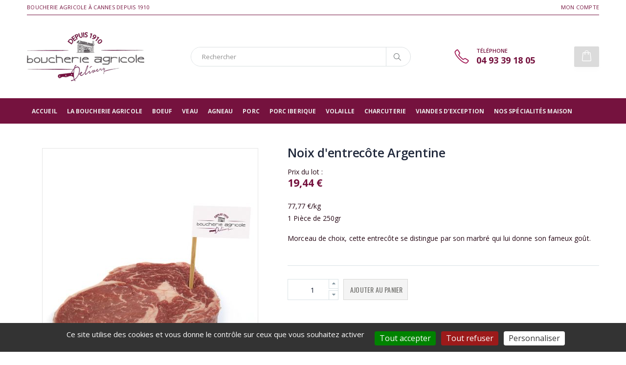

--- FILE ---
content_type: text/html;charset=utf-8
request_url: https://www.boucherieagricoledelivery.com/produit/noix-d-entrecote-argentine
body_size: 6676
content:
<!doctype html><html lang="fr" xmlns:og="https://ogp.me/ns#"><head><title>Noix d'entrecôte Argentine</title><meta charset="utf-8" /><meta http-equiv="X-UA-Compatible" content="IE=edge" /><meta name="viewport" content="width=device-width, initial-scale=1" /><meta name="language" content="fr" /><meta name="identifier-url" content="https://www.boucherieagricoledelivery.com/" /><meta name="description" content="Noix d'entrecôte argentine" /><meta name="author" content="JWeb Création" /><meta name="robots" content="index,follow" /><meta name="geo.region" content="FR-06" /><meta name="geo.placename" content="Cannes" /><meta name="geo.position" content="43.551935;7.012121" /><meta name="ICBM" content="43.551935, 7.012121" /><meta name="url" content="https://www.boucherieagricoledelivery.com/noix-d-entrecote-argentine" /><meta property="og:type" content="article" /><meta property="og:language" content="fr" /><meta property="og:url" content="https://www.boucherieagricoledelivery.com/produit/noix-d-entrecote-argentine" /><link rel="icon" type="image/png" href="https://www.boucherieagricoledelivery.com/theme/images/favicon.png" /><link rel="stylesheet" href="https://www.boucherieagricoledelivery.com/theme/css/bootstrap.min.css"/><link rel="stylesheet" href="https://www.boucherieagricoledelivery.com/theme/css/style.css"/><link rel="stylesheet" href="https://www.boucherieagricoledelivery.com/theme/css/form.css"/><!-- Noty --><link rel="stylesheet" type="text/css" href="https://www.boucherieagricoledelivery.com/theme/lib/noty/noty.css"/><link rel="stylesheet" type="text/css" href="https://www.boucherieagricoledelivery.com/theme/lib/noty/themes/relax.css"/><link rel="stylesheet" href="https://cdnjs.cloudflare.com/ajax/libs/font-awesome/5.12.1/css/all.min.css"><script type="application/ld+json">{"@context":"https://schema.org","@type":"Corporation","description":"Boucherie Agricole à Cannes","url":"https://www.boucherieagricoledelivery.com/","logo":"http://boucherie.vps1.jweb-creation.fr/theme/images/boucheria-agricole-delivery.png"}</script><script type="application/ld+json">{"@context":"https://schema.org","@type":"WebSite","name":"Boucherie Agricole","url":"https://www.boucherieagricoledelivery.com/","alternateName":"Boucherie à Cannes"}</script><script type="application/ld+json">{"@context":"https://schema.org","@type":"Organization","url":"https://www.boucherieagricoledelivery.com/","sameAs":["https://www.facebook.com/boucherieagricolecannes/","https://www.instagram.com/boucherieagricolecannes/"]}</script><script type="application/ld+json">{"@context":"https://schema.org","@type":"LocalBusiness","image":"http://boucherie.vps1.jweb-creation.fr/theme/images/boucheria-agricole-delivery.png","telephone":"04 93 39 18 05","name":"Boucherie Agricole","address":{"@context":"https://schema.org","@type":"PostalAddress","streetAddress":"9 Rue du Marché Forville","postalCode":"06400","addressLocality":"Cannes"}}</script><link rel="canonical" href="https://www.boucherieagricoledelivery.com/produit/noix-d-entrecote-argentine" hreflang="fr" /></head><body><div class="page-wrapper"><header class="header"><div class="header-top"><div class="container"><div class="header-left"><p class="welcome-msg">Boucherie Agricole à Cannes depuis 1910</p></div><div class="header-right"><div class="header-dropdown dropdown-expanded"><a href="#">Liens</a><div class="header-menu"><ul><li><a href="https://www.boucherieagricoledelivery.com/connexion">Mon compte</a></li></ul></div></div></div></div></div><div class="header-middle"><div class="container"><div class="header-left"><a href="https://www.boucherieagricoledelivery.com/" class="logo"><img src="https://www.boucherieagricoledelivery.com/theme/images/boucheria-agricole-delivery.png" alt="Boucherie Agricole à Cannes, livraison de viandes fraîches dans toute la France"></a></div><div class="header-center"><div class="header-search"><a href="#" class="search-toggle" role="button"><i class="icon-magnifier"></i></a><form action="https://www.boucherieagricoledelivery.com/recherche" method="get"><div class="header-search-wrapper"><input type="search" class="form-control" name="q" id="q" placeholder="Rechercher" value="" required><button class="btn" type="submit"><i class="icon-magnifier"></i></button></div></form></div></div><div class="header-right"><button class="mobile-menu-toggler" type="button"><i class="icon-menu"></i></button><div class="header-contact"><span>Téléphone</span><a href="tel:"><strong>04 93 39 18 05</strong></a></div><div class="dropdown cart-dropdown disabled"><a href="#" class="dropdown-toggle" role="button" data-toggle="dropdown" aria-haspopup="true" aria-expanded="false" data-display="static"></a></div></div></div></div><div class="header-bottom sticky-header"><div class="container"><nav class="main-nav"><ul class="menu sf-arrows"><li ><a href="https://www.boucherieagricoledelivery.com/">
                                        Accueil
                                    </a></li><li ><a href="https://www.boucherieagricoledelivery.com/qui-sommes-nous">
                                            La Boucherie Agricole
                                        </a></li><li ><a href="https://www.boucherieagricoledelivery.com/categorie/boeuf">Boeuf</a></li><li ><a href="https://www.boucherieagricoledelivery.com/categorie/veau">Veau</a></li><li ><a href="https://www.boucherieagricoledelivery.com/categorie/vente-d-agneau-et-de-mouton-en-direct">Agneau</a></li><li ><a href="https://www.boucherieagricoledelivery.com/categorie/porc">Porc</a></li><li ><a href="https://www.boucherieagricoledelivery.com/categorie/porc-iberique">Porc Iberique</a></li><li ><a href="https://www.boucherieagricoledelivery.com/categorie/volaille">Volaille</a></li><li ><a href="https://www.boucherieagricoledelivery.com/categorie/charcuterie">Charcuterie</a></li><li ><a href="https://www.boucherieagricoledelivery.com/categorie/viandes-d-exception">Viandes d’exception</a></li><li ><a href="https://www.boucherieagricoledelivery.com/categorie/nos-specialites-maison">Nos spécialités maison</a></li></ul></nav></div></div></header><main class="main"><div class="container mt-5"><div class="row"><div class="col-lg-12"><div class="product-single-container product-single-default"><div class="row"><div class="col-lg-5 col-md-6 text-center"><figure class="product-image-container d-inline-block"><img src="https://www.boucherieagricoledelivery.com/images/product/t/entrecote-argentine_1592489266-440x586.jpg" alt="product"></figure></div><!-- End .col-lg-7 --><div class="col-lg-7 col-md-6"><form action="https://www.boucherieagricoledelivery.com/panier" class="product-single-details product-form" method="POST"><input type="hidden" name="cart_action" value="add" /><input type="hidden" name="pid" value="171" /><input type="hidden" name="vid" value="0" /><input type="hidden" name="noview" value="1" /><!-- Title --><h1 class="product-title">Noix d'entrecôte Argentine</h1><!-- Price -->
                                Prix du lot :
                                <div class="price-box"><span class="product-price">
                                        19,44 &euro; 
                                                                            </span></div>
                                                                    77,77 &euro;/kg
                                
                                <!-- Description --><div class="product-desc"><p>1 Pièce de 250gr</p><p>Morceau de choix, cette entrecôte se distingue par son marbré qui lui donne son fameux goût.</p></div><!-- Labels --><div class="product-action product-all-icons"><!-- Quantity --><div class="product-single-qty"><input class="vertical-quantity form-control" type="text" name="qty" /></div><!-- Add to cart --><button type="submit" class="paction add-cart" title="Ajouter au panier"><span>Ajouter au panier</span></button></div><table class="table"><tbody></tbody></table></form></div></div></div></div></div></div><div class="add-cart-modal-back"><div class="add-cart-modal"><div class="container-fluid"><div class="row align-items-center"><div class="col-4"><img src="https://www.boucherieagricoledelivery.com/images/product/t/entrecote-argentine_1592489266-440x586.jpg" alt="product"></div><div class="col-8"><h4 class="add-cart-modal-title">Noix d'entrecôte Argentine</h4><h3 class="add-cart-modal-result mt-2">--</h3><a href="https://www.boucherieagricoledelivery.com/categorie/viandes-d-exception" class="btn btn-block mt-3"><i class="icon icon-chevron-left"></i> &nbsp; Continuer</a><a href="https://www.boucherieagricoledelivery.com/panier" class="btn btn-block">Aller vers le panier &nbsp; <i class="icon icon-cart"></i></a></div></div></div></div></div></main><!-- Réassurances --><div class="info-boxes-container"><div class="container"><div class="info-box"><img src="https://www.boucherieagricoledelivery.com/images/reassurance/payment_1576685799.png" alt="Paiement sécurisé"><div class="info-box-content"><h4>Paiement en ligne sécurisé</h4><p>Grâce à notre partenaire Monetico</p></div></div><div class="info-box"><img src="https://www.boucherieagricoledelivery.com/images/reassurance/truck_1576685815.png" alt="Livraison express"><div class="info-box-content"><h4>Livraison ou enlèvement express</h4><p>En france, en boutique, au camion marché</p></div></div><div class="info-box"><img src="https://www.boucherieagricoledelivery.com/images/reassurance/fresh_1576685825.png" alt="Garanti fraîcheur"><div class="info-box-content"><h4>Garantie fraîcheur</h4><p>Grâce au service Chronofresh</p></div></div></div></div><footer class="footer"><div class="footer-middle"><div class="container"><div class="row"><div class="col-lg-3"><div class="widget"><h4 class="widget-title">Boucherie Agricole à Cannes, livraison de viandes fraîches dans toute la France</h4><ul class="contact-info"><li><span class="contact-info-label">Adresse</span>9 Marché Forville, 06400 Cannes
                                    </li><li><span class="contact-info-label">Téléphone</span><a href="tel:+33493391805">04 93 39 18 05</a></li><li><span class="contact-info-label">Email</span><a href="mailto:boucherieagricoledelivery@yahoo.com">boucherieagricoledelivery@yahoo.com</a></li></ul></div></div><div class="col-lg-9"><div class="widget widget-newsletter"><h4 class="widget-title">Souscrivez à notre newsletter</h4><div class="row"><div class="col-md-6"><p>Soyez informé de nos nouveautés et promotions en exclusivité</p></div><div class="col-md-6"><form action="https://www.boucherieagricoledelivery.com/" class="ajax" method="post"><input type="hidden" name="action" value="newsletter" /><input type="hidden" name="noview" value="1" /><input type="email" name="email" class="form-control" placeholder="Votre email" required><input type="submit" class="btn" value="Valider" id="btn-news"></form></div></div></div><div class="row"><div class="col-md-5"><div class="widget"><h4 class="widget-title">Nos liens utiles</h4><div class="row"><div class="col-sm-6 col-md-5"><ul class="links"><li><a href="https://www.boucherieagricoledelivery.com/contact">Nous contacter</a></li></ul></div><div class="col-sm-6 col-md-5"><ul class="links"><li><a href="https://www.boucherieagricoledelivery.com/mentions-legales">Mentions légales</a></li><li><a href="https://www.boucherieagricoledelivery.com/qui-sommes-nous">La Boucherie Agricole</a></li><li><a href="https://www.boucherieagricoledelivery.com/conditions-generales-de-vente">Conditions Générales de Vente</a></li></ul><p class="links"><a href="#tarteaucitron" onclick="tarteaucitron.userInterface.openPanel();">Gestion des cookies</a></p></div></div></div></div><div class="col-md-7 text-right" style="font-size: 0"><div class="row"><div class="col-12"><img class="d-inline-block rounded mr-3" src="https://www.boucherieagricoledelivery.com/theme/images/monetico.png" style="height:60px;"><img class="d-inline-block rounded " src="https://www.boucherieagricoledelivery.com/theme/images/chronofresh.png" style="height:60px;"></div></div><div class="row mt-2 pr-3"><div class="col-12 pr-5"><a href="https://www.facebook.com/boucherieagricolecannes/" target="_blank"><img class="d-inline-block rounded mr-3" src="https://www.boucherieagricoledelivery.com/theme/images/facebook.png" alt="facebook" style="height:30px;"></a><a href="https://www.instagram.com/boucherieagricolecannes/" target="_blank"><img class="d-inline-block rounded " src="https://www.boucherieagricoledelivery.com/theme/images/instagram.png" alt="instagram" style="height:30px;"></a></div></div><div id="footer-bottom-RC" style="--RClogo-color: white; --RCfooter-bg : transparent; --RCjstf: right"><style>
                                            #footer-bottom-RC{--RClogo-color:white;display:flex;justify-content:var(--RCjstf);padding:20px 0;background-color:var(--RCfooter-bg)}.rb-logo{--transition-duration:.3s;fill:var(--RClogo-color);height:32px;backface-visibility:hidden}.rb-logo,.rb-logo-main,.rb-logo-main-A,.rb-logo-main-B,.rb-logo-main-C,.rb-logo-main-L,.rb-logo-main-N,.rb-logo-small{transition:var(--transition-duration)}.rb-logo-small{transform:scale(1.3);transform-origin:40% 0;opacity:.6}.rb-logo-main{opacity:.7}.rb-logo:hover .rb-logo-main,.rb-logo:hover .rb-logo-small{opacity:1}.rb-logo:hover .rb-logo-main-B{transform:translateX(-400px)}.rb-logo:hover .rb-logo-main-C{transform:translateX(400px)}.rb-logo:hover .rb-logo-main-L{transform:translateX(-200px)}.rb-logo:hover .rb-logo-main-N{transform:translateX(200px)}
                                        </style><div><a href="https://www.rocher-blanc.mc" target="_blank"><svg class="rb-logo" viewBox="-440 0 4000 1024"><g class="rb-logo-main"><path class="rb-logo-main-B"
                                                              d="M0.1,925.9v-450h67.6c30.1,0,54.1,2.3,72,7c18.1,4.7,33.3,12.5,45.8,23.6c12.6,11.5,22.6,25.7,30,42.8c7.6,17.3,11.4,34.8,11.4,52.5c0,32.3-12.3,59.6-37,81.9c23.9,8.2,42.7,22.4,56.6,42.8c14,20.2,21,43.7,21,70.5c0,35.2-12.4,64.9-37.3,89.2c-15,15-31.8,25.4-50.4,31.2c-20.4,5.6-46,8.5-76.7,8.5H0.1z M68,669.1h21.3c25.3,0,43.8-5.6,55.5-16.8c11.8-11.2,17.6-27.6,17.6-49.4c0-21.2-6-37.3-18.1-48.2c-12.1-11-29.5-16.5-52.5-16.5H68V669.1z M68,862.1h42c30.7,0,53.2-6,67.6-18.1c15.2-13,22.7-29.5,22.7-49.6c0-19.4-7.3-35.7-21.9-49c-14.2-13-39.5-19.5-76.1-19.5H68V862.1z"/><path class="rb-logo-main-L" d="M697.2,475.8v386.2h132.3v63.8H629.3v-450H697.2z"/><path class="rb-logo-main-A"
                                                              d="M1752.5,1021.9h73.2l-317.1-682l-317.1,682h73.2l243.9-532.4L1752.5,1021.9z"/><polygon class="rb-logo-main-N"
                                                                 points="2443.3,921.9 2443.5,921.9 2443.5,822.9 2443.5,479.9 2376.8,479.9 2376.8,749.4 2132,479.9 2131.8,479.9 2131.8,921.9 2198.5,921.9 2198.5,652.3"/><path class="rb-logo-main-C"
                                                              d="M3104.7,500.3v80.4c-39.3-32.8-79.9-49.3-121.8-49.3c-46.2,0-85.2,16.6-116.9,49.8c-31.9,33-47.8,73.5-47.8,121.3c0,47.2,15.9,87.1,47.8,119.5c31.9,32.5,70.9,48.7,117.2,48.7c23.9,0,44.2-3.9,60.9-11.7c9.3-3.9,19-9.1,29-15.7c10-6.6,20.6-14.6,31.6-23.9v81.9c-38.9,22-79.7,32.9-122.4,32.9c-64.3,0-119.2-22.4-164.7-67.3c-45.3-45.3-67.9-99.9-67.9-163.8c0-57.3,18.9-108.4,56.8-153.3c46.6-55,107-82.5,181-82.5C3027.9,467.4,3067,478.4,3104.7,500.3z"/></g><g class="rb-logo-small"><path d="M817.3,5.5h38.5c1.9,0,4.5,0.1,7.9,0.2c3.3,0.1,6.9,0.6,10.8,1.2c3.9,0.7,7.8,1.8,11.8,3.3c4,1.5,7.6,3.7,10.8,6.6c3.2,2.9,5.8,6.5,7.9,11c2.1,4.4,3.1,9.8,3.1,16.1c0,7-1.2,12.8-3.6,17.4c-2.4,4.5-5.4,8.2-9.1,11.1c-3.7,2.8-7.7,4.9-12.1,6.3c-4.4,1.4-8.6,2.3-12.6,2.9l42.6,70.3h-15.5l-41.2-69.5H831v69.5h-13.6V5.5z M831,70h29c7.2,0,13-0.9,17.5-2.7c4.5-1.8,8-4,10.4-6.6c2.5-2.6,4.2-5.4,5.1-8.5c0.9-3,1.3-5.8,1.3-8.3s-0.4-5.2-1.3-8.3c-0.9-3-2.6-5.9-5.1-8.5c-2.5-2.6-6-4.8-10.4-6.6c-4.5-1.8-10.3-2.7-17.5-2.7h-29V70z"/><path d="M1062.8,78.7c0-11.2,1.9-21.4,5.6-30.8c3.7-9.4,8.9-17.5,15.5-24.3s14.6-12.2,23.9-16c9.3-3.9,19.5-5.8,30.7-5.8s21.4,1.9,30.7,5.8c9.3,3.9,17.3,9.2,23.9,16c6.6,6.8,11.8,14.9,15.5,24.3c3.7,9.4,5.6,19.6,5.6,30.8c0,11.2-1.9,21.5-5.6,30.9c-3.7,9.4-8.9,17.6-15.5,24.4c-6.6,6.8-14.6,12.1-23.9,15.9c-9.3,3.8-19.5,5.7-30.7,5.7s-21.4-1.9-30.7-5.7c-9.3-3.8-17.3-9.1-23.9-15.9c-6.6-6.8-11.8-15-15.5-24.4C1064.7,100.2,1062.8,89.9,1062.8,78.7z M1076.5,78.7c0,9.1,1.4,17.6,4.3,25.4c2.9,7.9,7,14.7,12.4,20.5c5.4,5.8,11.9,10.3,19.5,13.6c7.7,3.3,16.2,5,25.7,5s18.1-1.7,25.7-5s14.2-7.9,19.5-13.6c5.4-5.8,9.5-12.6,12.4-20.5c2.9-7.9,4.3-16.3,4.3-25.4c0-9.1-1.4-17.6-4.3-25.4c-2.9-7.9-7-14.7-12.4-20.5s-11.9-10.3-19.5-13.6s-16.2-5-25.7-5s-18.1,1.7-25.7,5c-7.7,3.3-14.2,7.9-19.5,13.6s-9.5,12.6-12.4,20.5C1077.9,61.1,1076.5,69.6,1076.5,78.7z"/><path d="M1497.7,129c-7,9.5-15.2,16.3-24.4,20.5c-9.2,4.1-19.2,6.2-30,6.2c-11.2,0-21.4-1.9-30.7-5.7c-9.3-3.8-17.3-9.1-23.9-15.9c-6.6-6.8-11.8-15-15.5-24.4c-3.7-9.4-5.6-19.7-5.6-30.9c0-11.2,1.9-21.4,5.6-30.8c3.7-9.4,8.9-17.5,15.5-24.3c6.6-6.8,14.6-12.2,23.9-16c9.3-3.9,19.5-5.8,30.7-5.8c9.9,0,19.2,1.8,27.8,5.3c8.6,3.5,16.2,9.4,22.6,17.7l-11.2,9.3c-4.5-6.9-10.4-11.9-17.5-15.1c-7.1-3.2-14.4-4.8-21.8-4.8c-9.5,0-18.1,1.7-25.7,5c-7.7,3.3-14.2,7.9-19.5,13.6c-5.4,5.8-9.5,12.6-12.4,20.5c-2.9,7.9-4.3,16.3-4.3,25.4c0,9.1,1.4,17.6,4.3,25.4c2.9,7.9,7,14.7,12.4,20.5c5.4,5.8,11.9,10.3,19.5,13.6c7.7,3.3,16.2,5,25.7,5c3.7,0,7.6-0.4,11.6-1.3c4-0.9,7.9-2.3,11.7-4.1c3.8-1.9,7.4-4.2,10.9-7c3.4-2.8,6.5-6.2,9.1-10.2L1497.7,129z"/><path d="M1655.1,5.5h13.6V70h81.9V5.5h13.6v146.4h-13.6V82.4h-81.9v69.5h-13.6V5.5z"/><path d="M1936.7,5.5h89.5v12.4h-75.9V70h71.1v12.4h-71.1v57.1h79.2v12.4h-92.9V5.5z"/><path d="M2191.7,5.5h38.5c1.9,0,4.5,0.1,7.9,0.2c3.3,0.1,6.9,0.6,10.8,1.2c3.9,0.7,7.8,1.8,11.8,3.3c4,1.5,7.6,3.7,10.8,6.6c3.2,2.9,5.8,6.5,7.9,11c2.1,4.4,3.1,9.8,3.1,16.1c0,7-1.2,12.8-3.6,17.4c-2.4,4.5-5.4,8.2-9.1,11.1c-3.7,2.8-7.7,4.9-12.1,6.3c-4.4,1.4-8.6,2.3-12.6,2.9l42.6,70.3h-15.5l-41.2-69.5h-25.4v69.5h-13.6V5.5z M2205.3,70h29c7.2,0,13-0.9,17.5-2.7c4.5-1.8,8-4,10.4-6.6c2.5-2.6,4.2-5.4,5.1-8.5c0.9-3,1.3-5.8,1.3-8.3s-0.4-5.2-1.3-8.3c-0.9-3-2.6-5.9-5.1-8.5c-2.5-2.6-6-4.8-10.4-6.6c-4.5-1.8-10.3-2.7-17.5-2.7h-29V70z"/></g></svg></a></div></div></div></div></div></div></div></div><div class="container"><div class="footer-bottom"><p class="footer-copyright">Le site internet de la Boucherie Agricole à Cannes vous propose des viandes de qualité, élevées en France et livrées directement chez vous pour vos réceptions et repas de fêtes. Dans le respect de la tradition bouchère, la Boucherie Agricole vous fait profiter de plus de 100 ans d'expérience dans le commerce de la viande.</p></div></div></footer></div><div class="mobile-menu-overlay"></div><div class="mobile-menu-container"><div class="mobile-menu-wrapper"><span class="mobile-menu-close"><i class="icon-cancel"></i></span><nav class="mobile-nav"><ul class="mobile-menu"><li ><a href="https://www.boucherieagricoledelivery.com/">
                                        Accueil
                                    </a></li><li ><a href="https://www.boucherieagricoledelivery.com/qui-sommes-nous">
                                            La Boucherie Agricole
                                        </a></li><li ><a href="https://www.boucherieagricoledelivery.com/categorie/boeuf">Boeuf</a></li><li ><a href="https://www.boucherieagricoledelivery.com/categorie/veau">Veau</a></li><li ><a href="https://www.boucherieagricoledelivery.com/categorie/vente-d-agneau-et-de-mouton-en-direct">Agneau</a></li><li ><a href="https://www.boucherieagricoledelivery.com/categorie/porc">Porc</a></li><li ><a href="https://www.boucherieagricoledelivery.com/categorie/porc-iberique">Porc Iberique</a></li><li ><a href="https://www.boucherieagricoledelivery.com/categorie/volaille">Volaille</a></li><li ><a href="https://www.boucherieagricoledelivery.com/categorie/charcuterie">Charcuterie</a></li><li ><a href="https://www.boucherieagricoledelivery.com/categorie/viandes-d-exception">Viandes d’exception</a></li><li ><a href="https://www.boucherieagricoledelivery.com/categorie/nos-specialites-maison">Nos spécialités maison</a></li></ul></nav></div></div><a id="scroll-top" href="#top" title="Top" role="button"><i class="icon-angle-up"></i></a><!-- Tarte au citron --><script src="https://www.boucherieagricoledelivery.com/theme/js/tarteaucitron/tarteaucitron.min.js"></script><!-- <script src="https://cdn.jsdelivr.net/gh/AmauriC/tarteaucitron.js@1.19.0/tarteaucitron.min.js"></script> --><script type="text/javascript">
        tarteaucitron.init({
            "privacyUrl": "", /* Privacy policy url */
            "bodyPosition": "bottom", /* or top to bring it as first element for accessibility */

            "hashtag": "#tarteaucitron", /* Open the panel with this hashtag */
            "cookieName": "tarteaucitron", /* Cookie name */

            "orientation": "bottom", /* Banner position (top - bottom) */

            "groupServices": false, /* Group services by category */
            "showDetailsOnClick": true, /* Click to expand the description */
            "serviceDefaultState": "wait", /* Default state (true - wait - false) */

            "showAlertSmall": false, /* Show the small banner on bottom right */
            "cookieslist": false, /* Show the cookie list */

            "closePopup": false, /* Show a close X on the banner */

            "showIcon": false, /* Show cookie icon to manage cookies */
            "iconPosition": "BottomLeft", /* BottomRight, BottomLeft, TopRight and TopLeft */

            "adblocker": false, /* Show a Warning if an adblocker is detected */

            "DenyAllCta" : true, /* Show the deny all button */
            "AcceptAllCta" : true, /* Show the accept all button when highPrivacy on */
            "highPrivacy": true, /* HIGHLY RECOMMANDED Disable auto consent */

            "handleBrowserDNTRequest": false, /* If Do Not Track == 1, disallow all */

            "removeCredit": false, /* Remove credit link */
            "moreInfoLink": true, /* Show more info link */

            "useExternalCss": false, /* If false, the tarteaucitron.css file will be loaded */
            "useExternalJs": false, /* If false, the tarteaucitron.js file will be loaded */

            "readmoreLink": "", /* Change the default readmore link */

            "mandatory": true, /* Show a message about mandatory cookies */
            "mandatoryCta": true, /* Show the disabled accept button when mandatory on */

            "googleConsentMode": true, /* Enable Google Consent Mode v2 for Google ads and GA4 */

            "partnersList": false /* Show the number of partners on the popup/middle banner */
        });

        console.log("Initialisation des jobs TAC...");
        (tarteaucitron.job = tarteaucitron.job || []).push('gcmadstorage');
        (tarteaucitron.job = tarteaucitron.job || []).push('gcmanalyticsstorage');
        (tarteaucitron.job = tarteaucitron.job || []).push('gcmadsuserdata');
        (tarteaucitron.job = tarteaucitron.job || []).push('gcmpersonalization');
        (tarteaucitron.job = tarteaucitron.job || []).push('hcaptcha');
    </script><script type="text/javascript">
        tarteaucitron.user.googletagmanagerId = 'GTM-5TC7D5W';
        (tarteaucitron.job = tarteaucitron.job || []).push('googletagmanager');
    </script><script type="text/javascript">
        tarteaucitron.user.gtagUa = 'G-6JY071Z900';
        tarteaucitron.user.gtagMore = function () { /* add here your optionnal gtag() */ };
        (tarteaucitron.job = tarteaucitron.job || []).push('gtag');
    </script><script type="text/javascript">
        tarteaucitron.user.googleadsId = 'AW-648108377';
        (tarteaucitron.job = tarteaucitron.job || []).push('googleads');
    </script><script type="text/javascript" src="https://www.boucherieagricoledelivery.com/theme/js/jquery.min.js"></script><script type="text/javascript" src="https://www.boucherieagricoledelivery.com/theme/js/bootstrap.bundle.min.js"></script><script type="text/javascript" src="https://www.boucherieagricoledelivery.com/theme/js/plugins.min.js"></script><!-- Noty --><script type="text/javascript" src="https://www.boucherieagricoledelivery.com/theme/lib/noty/noty.js"></script><!-- Project --><script src="https://www.boucherieagricoledelivery.com/assets/vendor/cmsmedias/front/js/easy.js"></script><script type="text/javascript" src="https://www.boucherieagricoledelivery.com/theme/js/main.js"></script><script type="text/javascript" src="https://www.boucherieagricoledelivery.com/theme/js/custom.js"></script><script src="https://cdnjs.cloudflare.com/ajax/libs/font-awesome/5.12.1/js/all.min.js"></script></body></html>

--- FILE ---
content_type: text/css
request_url: https://www.boucherieagricoledelivery.com/theme/css/form.css
body_size: 222
content:
/* Custom checkbox */

.thm-checkbox {
    display: flex;
}

.thm-checkbox input[type="checkbox"] {
    position: absolute;
    visibility: hidden;
}

.thm-checkbox-box {
    position: relative;
    width: 18px;
    height: 18px;
    border: 1px solid #e6e6e6;
    display: flex;
    align-items: center;
    justify-content: center;
    margin-right: 10px;
    cursor: pointer;
    flex-shrink: 0;
    margin-top: 4px;
}
.thm-checkbox input[type="checkbox"]:checked + .thm-checkbox-box {
    background-color: #75123E;
    border-color: #75123E;
}

.thm-checkbox-box-icon {
    font-size: 10px;
    opacity: 0;
    color: white;
}
.thm-checkbox input[type="checkbox"]:checked + .thm-checkbox-box .thm-checkbox-box-icon {
    opacity: 1;
}

--- FILE ---
content_type: application/javascript
request_url: https://www.boucherieagricoledelivery.com/theme/js/custom.js
body_size: 2186
content:
$(function () {
    initFooter();
    _checkoutAddress.init();
    _form.init();
});

initSelect = function () {
};

Notify = function (msg, result) {
    new Noty({
        type: result ? "success" : "error",
        text: msg,
        layout: "bottomRight",
        theme: "relax",
        timeout: 000,
        progressBar: true,
        closeWith: ['click', 'button']
    }).show();
};

initFooter = function () {
    $pre = $(".info-boxes-container");
    $footer = $(".footer");
    var footer_bottom = $pre.offset().top + $pre.innerHeight() + $footer.innerHeight();
    var window_height = $(window).height();
    var delta = window_height - footer_bottom;
    if (delta > 0) {
        var margin = Number($pre.css("marginTop").replace("px", ""));
        $pre.css("marginTop", (margin + delta) + "px");
    }
};



var _form = {

    init: function() {
        if( $("#field-other_delivery").length ) {
            $("#field-other_delivery input[type='checkbox']").on("change", function() {
                // var $form = $(this).parents("form");
                // refreshShowIf( "body" , $form.attr("action") , $form );
                _form.userFromShowAddress();
            });
            _form.userFromShowAddress();
        }
    },

    userFromShowAddress: function() {
        if( $("#field-other_delivery input[type='checkbox']").is(":checked") ) {
            $("#field-delivery_lastname").show();
            $("#field-delivery_firstname").show();
            $("#field-delivery_phone").show();
            $("#field-delivery_address").show();
            $("#field-delivery_zip").show();
            $("#field-delivery_city").show();
        } else {
            $("#field-delivery_lastname").hide();
            $("#field-delivery_firstname").hide();
            $("#field-delivery_phone").hide();
            $("#field-delivery_address").hide();
            $("#field-delivery_zip").hide();
            $("#field-delivery_city").hide();
        }
    }

};

var _checkoutAddress = {

    init: function () {

        if ($("body").hasClass("checkout-address")) {

            _checkoutAddress.stepCityInit();
            _checkoutAddress.stepCalendarInit();
            _checkoutAddress.stepAddressInit();
            _checkoutAddress.stepValidationInit();

            $("input[name='delivery_method']").on("change", function() {
                _checkoutAddress.updateDeliveryMethod();
            });
            _checkoutAddress.updateDeliveryMethod();

        }

    },

    updateTotalPrice: function() {
        $total = $("#total");
        var value = Number($total.data('total-base')) + Number($("input[name='delivery_method']:checked").data('amount'));
        $total.text( Intl.NumberFormat("fr-FR", { style:"currency", currency:"EUR" }).format(value) );
    },

    getDeliveryMethod: function() {
        return $("input[name='delivery_method']:checked").val();
    },

    getCity: function() {
        return $("input[name='city']:checked").val();
    },

    getDate: function() {
        return $("input[name='day']:checked:not(disabled)").val();
    },

    getHalfday: function() {
        return $("input[name='halfday']:checked").val();
    },

    updateDeliveryMethod: function() {
        $("[data-delivery]").hide();
        $('#chronofresh-not-available').hide();
        switch( _checkoutAddress.getDeliveryMethod() ) {

            case "chronofresh":
                if( $('[name="delivery_method"][value="chronofresh"]').data('chronofresh-not-available') ) {
                    _checkoutAddress.stepCityHide();
                    _checkoutAddress.stepCalendarHide();
                    _checkoutAddress.stepAddressHide();
                    $('#chronofresh-not-available').show();
                }
                else {
                    _checkoutAddress.stepCityHide();
                    _checkoutAddress.stepCalendarHide();
                    _checkoutAddress.stepAddressShow();
                    $("[data-delivery='chronofresh']").show();
                    _checkoutAddress.updateTotalPrice();
                }

                break;

            case "store":
                _checkoutAddress.stepCityHide();
                _checkoutAddress.stepCalendarShow();
                _checkoutAddress.stepAddressHide();
                _checkoutAddress.calendarRefresh();
                $("[data-delivery='store']").show();
                _checkoutAddress.updateTotalPrice();
                break;

            case "truck":
                _checkoutAddress.stepCityShow();
                _checkoutAddress.stepCalendarHide();
                _checkoutAddress.stepAddressHide();
                $("[data-delivery='truck']").show();
                _checkoutAddress.updateTotalPrice();
                break;

            case "delivery06":
                _checkoutAddress.stepCityHide();
                _checkoutAddress.stepCalendarShow();
                _checkoutAddress.calendarRefresh();
                _checkoutAddress.stepAddressHide();
                $("[data-delivery='delivery06']").show();
                _checkoutAddress.updateTotalPrice();
                break;

            default:
                break;

        }
    },

    /*----------------------------------------------------------------------*/
    /*----------                    STEP CITIES                   ----------*/
    /*----------------------------------------------------------------------*/

    stepCityShow: function( direct ) {
        $("#delivery-cities").slideDown( direct ? 0 : 500 );
    },

    stepCityHide: function( direct ) {
        $("input[name='city']:checked").prop("checked", false);
        $("#delivery-cities").slideUp( direct ? 0 : 500 );
    },

    stepCityInit: function() {
        $("input[name='city']").on("change", function() {
            _checkoutAddress.stepCityUpdate();
        });
        _checkoutAddress.stepCityUpdate();
    },

    stepCityUpdate: function() {
        var city = _checkoutAddress.getCity();
        if( typeof city === "undefined" ) {
            _checkoutAddress.stepCityHide(true);
        }
        else {
            _checkoutAddress.stepCalendarShow();
            _checkoutAddress.calendarRefresh();
        }
    },

    /*----------------------------------------------------------------------*/
    /*----------                   STEP CALENDAR                  ----------*/
    /*----------------------------------------------------------------------*/

    stepCalendarShow: function( direct ) {
        $("#delivery-calendar").slideDown( direct ? 0 : 500 );
    },

    stepCalendarHide: function( direct ) {
        $("#delivery-calendar").slideUp( direct ? 0 : 500 );
    },

    stepCalendarInit: function() {
        $(".delivery-calendar-loader").hide();
        _checkoutAddress.stepCalendarHide(true);

        $("input[name='day']").on("change", function() {
            _checkoutAddress.halfdayRefresh();
            _checkoutAddress.stepDayUpdate();
        });
        $("input[name='halfday']").on("change", function() {
            _checkoutAddress.halfdayRefresh();
            _checkoutAddress.stepDayUpdate();
        });
        _checkoutAddress.halfdayRefresh();
        _checkoutAddress.stepDayUpdate();


    },

    stepDayUpdate: function() {
        var day     = _checkoutAddress.getDate();
        var halfday = _checkoutAddress.getHalfday();
        console.log( day , halfday );
        if( typeof day !== "undefined" && typeof halfday !== "undefined" ) {
            _checkoutAddress.stepAddressShow();
        }
        else {
            _checkoutAddress.stepAddressHide();
        }
    },

    calendarRefresh: function() {
        $(".delivery-calendar-loader").fadeIn(300);
        var type = _checkoutAddress.getDeliveryMethod();
        if( type === "truck" ) {
            type += "_" + _checkoutAddress.getCity();
        }

        $("input[name='day']:checked").prop("checked", false);

        $.ajax({
            url     : window.location.href,
            method  : "POST",
            data    : { action:"refresh_calendar", type:type },
            dataType: "JSON",
            success : function(response) {
                for( var wi in response.calendar ) {
                    for( var di in response.calendar[wi] ) {
                        var day    = response.calendar[wi][di];
                        var $radio = $("#"+day.id);

                        if( day.selectable ) {
                            $radio.removeAttr("disabled");
                        } else {
                            $radio.attr("disabled", "disabled");
                        }

                        $radio.attr("morning"  , day.morning   ? "1" : "0" );
                        $radio.attr("afternoon", day.afternoon ? "1" : "0" );
                    }
                }

                $(".delivery-calendar-loader").fadeOut(500);
            }
        });
    },

    halfdayRefresh: function() {
        var $day        = $("input[name='day']:checked");
        var $morning    = $("input[name='halfday'][value='morning']");
        var $afternoon  = $("input[name='halfday'][value='afternoon']");
        var $selected   = $("input[name='halfday']:checked");
        var $unselected = $("input[name='halfday']:not(:checked)");
        console.log( $day );
        if( $day.length ) {
            // Morning
            if( $day.attr('morning') === "1" ) {
                $morning.removeAttr('disabled');
            } else {
                $morning.attr('disabled', "disabled");
            }
            // Afternoon
            if( $day.attr('afternoon') === "1" ) {
                $afternoon.removeAttr('disabled');
            } else {
                $afternoon.attr('disabled', "disabled");
            }
            // Auto select
            if( $selected.length > 0 && typeof $selected.attr("disabled") !== "undefined" ) {
                if( $unselected.attr("disabled") === "undefined" ) {
                    $unselected.prop("checked", true);
                }
                $selected.prop("checked", false);
            }
        }
        else {
            $("input[name='halfday']").prop('selected', false);
        }
    },

    /*----------------------------------------------------------------------*/
    /*----------                    STEP ADDRESS                  ----------*/
    /*----------------------------------------------------------------------*/

    stepAddressShow: function( direct ) {
        var type = _checkoutAddress.getDeliveryMethod();
        $(".delivery-address").hide();
        switch( type ) {
            case "chronofresh":
                $("#delivery-address-user").show();
                break;

            case "delivery06":
                $("#delivery-address-user").show();
                break;

            case "store":
                $("#delivery-address-store-cannes").show();
                break;

            case "truck":
                var city = _checkoutAddress.getCity();
                $("#delivery-address-truck-"+city).show();
                break;
        }
        $("#delivery-addresses").slideDown( direct ? 0 : 500 );
        _checkoutAddress.stepValidationShow();
    },

    stepAddressHide: function( direct ) {
        $("#delivery-addresses").slideUp( direct ? 0 : 500 );
        _checkoutAddress.stepValidationHide();
    },

    stepAddressInit: function() {
        _checkoutAddress.stepAddressHide(true);
    },

    /*----------------------------------------------------------------------*/
    /*----------                  STEP VALIDATION                 ----------*/
    /*----------------------------------------------------------------------*/

    stepValidationShow: function( direct ) {
        $("#delivery-confirm").slideDown( direct ? 0 : 500 );
    },

    stepValidationHide: function( direct ) {
        $("#delivery-confirm").slideUp( direct ? 0 : 500 );
    },

    stepValidationInit: function() {
        _checkoutAddress.stepValidationHide(true);
    },

};